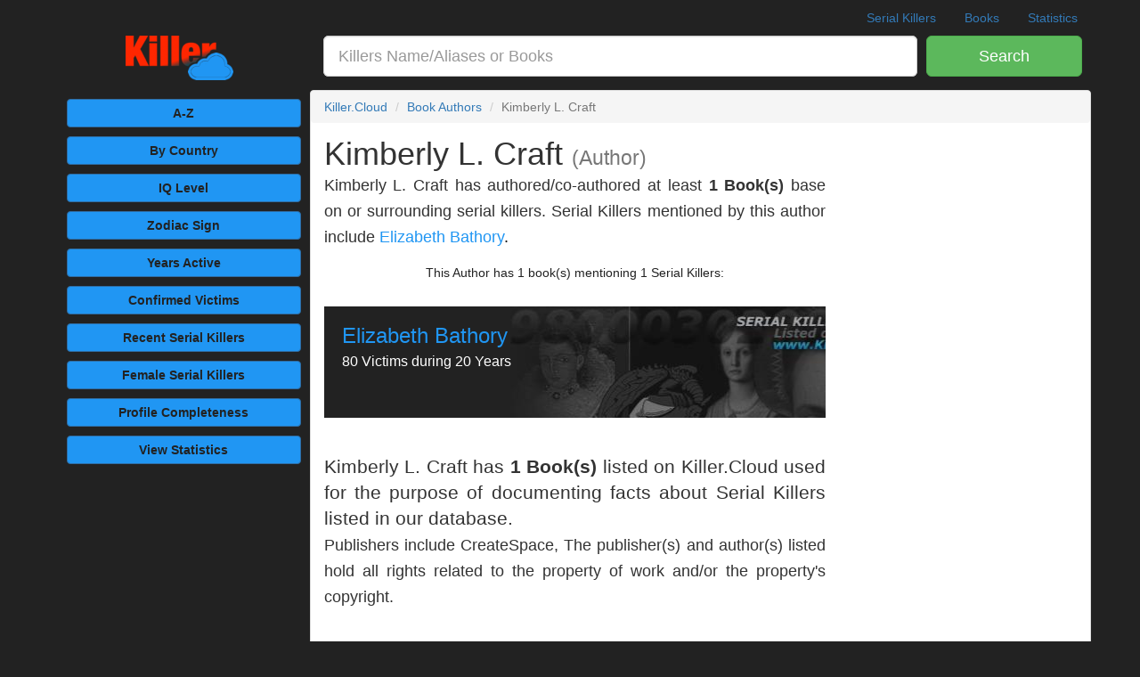

--- FILE ---
content_type: text/html; charset=UTF-8
request_url: https://killer.cloud/serial-killer-book-authors/show/2563/kimberly-l-craft
body_size: 8227
content:
<!DOCTYPE html><html lang="en"><head prefix="og: http://ogp.me/ns# fb: http://ogp.me/ns/fb# profile: http://ogp.me/ns/profile#"><meta charset="utf-8"><meta http-equiv="X-UA-Compatible" content="IE=edge"><meta name="viewport" content="width=device-width,initial-scale=1,minimum-scale=1,maximum-scale=1,user-scalable=no"><meta name="mobile-web-app-capable" content="yes"><meta name="apple-mobile-web-app-capable" content="yes"><meta name="apple-mobile-web-app-status-bar-style" content="black-translucent"><title>Author: Kimberly L. Craft - Serial Killer Book Authors on Killer.Cloud</title><link rel="canonical" href="https://killer.cloud/serial-killer-book-authors/show/2563/kimberly-l-craft"><meta name="description" content="Kimberly L. Craft has authored/co-authored at least 1 Book based on or surrounding serial killers."><meta name="keywords" content="Kimberly L. Craft, Books, Serial Killer, killer, cloud, killer cloud"><meta name="author" content="Killer.Cloud"><link rel="publisher" href="https://www.twitter.com/killerdotcloud"><link rel="author" href="https://www.twitter.com/killerdotcloud"><meta name="csrf-token" content="mXNIomlYEG8QV9BOovvODKVpr7r84soBr9vXnGvU"><meta property="og:locale" content="en_US"><meta property="fb:app_id" content="548888925545255"><meta property="fb:pages" content="449354792117366"><meta property="og:type" content="website"><meta property="og:site_name" content="Killer.Cloud the Serial Killer Database"><meta property="og:url" content="https://killer.cloud/serial-killer-book-authors/show/2563/kimberly-l-craft"><meta property="og:title" content="Author: Kimberly L. Craft - Serial Killer Book Authors on Killer.Cloud"><meta property="og:description" content="Kimberly L. Craft has authored/co-authored at least 1 Book based on or surrounding serial killers."><meta property="og:image" content="https://fls-a0d16a6d-5310-4555-a73e-1db1ce7b4233.laravel.cloud/book_covers/lg/1502581469.jpg"><meta property="og:image:secure_url" content="https://fls-a0d16a6d-5310-4555-a73e-1db1ce7b4233.laravel.cloud/book_covers/lg/1502581469.jpg"><meta name="twitter:site" content="@killerdotcloud"><meta name="twitter:creator" content="@killerdotcloud"><meta name="twitter:card" content="summary_large_image"><meta name="twitter:title" content="Author: Kimberly L. Craft - Serial Killer Book Authors on Killer.Cloud"><meta name="twitter:description" content="Kimberly L. Craft has authored/co-authored at least 1 Book based on or surrounding serial killers."><meta name="twitter:image" content="https://fls-a0d16a6d-5310-4555-a73e-1db1ce7b4233.laravel.cloud/book_covers/lg/1502581469.jpg"><meta name="twitter:url" content="https://killer.cloud/serial-killer-book-authors/show/2563/kimberly-l-craft"><meta name="twitter:domain" content="Killer.Cloud"><meta name="msvalidate.01" content="EBA3BB64DB69EBA691FD26B3111F7F11" /><link rel="preload" href="https://killer.cloud/css/killer.css" as="style"><link rel="preload" href="https://killer.cloud/js/killer.js" as="script"> <script type="application/ld+json">{"@context": "http://schema.org","@type": "Webpage","audience": [{ "@type": "PeopleAudience", "suggestedMinAge": "13" }],"specialty": [{ "@type": "Specialty", "name": "Serial Killer Books", "alternateName": "True Crime Books" }],"headline": "Author: Kimberly L. Craft - Serial Killer Book Authors on Killer.Cloud","name": "Books By Kimberly L. Craft - Serial Killer Book Authors on Killer.Cloud","description": "Kimberly L. Craft has 1 Book(s) listed on Killer.Cloud used for the purpose of documenting facts about Serial Killers listed in our database.","MainContentOfPage": [{ "@type": "WebPageElement", "about": [ { "@type": "Person", "@id": "https://killer.cloud/serial-killer-book-authors/show/2563/kimberly-l-craft", "name": "Kimberly L. Craft", "url": "https://killer.cloud/serial-killer-book-authors/show/2563/kimberly-l-craft" } ], "description": "Kimberly L. Craft has authored/co-authored at least 1 Book based on or surrounding serial killers.", "hasPart": [ { "@type": "WebPage", "@id": "https://killer.cloud/serial-killer-books/show/1502581469" } ], "mentions": [ { "@type": "Person", "@id": "https://killer.cloud/serial-killers/show/454/elizabeth-bathory", "name": "Elizabeth Bathory", "image": [ { "@type": "ImageObject", "caption": "(1590-1609) Serial Killer Elizabeth Bathory (aka) The Blood Countess, The Čachtice Countess. Victims: 80 / 650 (confirmed/possible)", "url": "https://fls-a0d16a6d-5310-4555-a73e-1db1ce7b4233.laravel.cloud/serial-killers/elizabeth-bathory-serial-killer-banner-image.jpeg" } ], "url": "https://killer.cloud/serial-killers/show/454/elizabeth-bathory", "disambiguatingDescription": "Elizabeth Bathory the Serial Killer also known as The Blood Countess, The Čachtice Countess active between 1590 and 1609 claiming 80 confirmed victims.", "birthDate": "1560-08-07", "birthPlace": "Nyírbátor, Kingdom of Hungary, Habsburg monarchy (Slovakia)", "deathDate": "1614-11-21", "deathPlace": "imprisoned in Čachtice Castle and placed in solitary confinement.", "Gender": "Female", "description": "Countess Elizabeth Báthory de Ecsed a Hungarian noblewoman and serial killer from the Báthory family of nobility in the Kingdom of Hungary. She has been labelled by Guinness World Records as the most prolific female murderer, though the precise number of her victims is unknown. Báthory and four collaborators were accused of torturing and killing hundreds of young women between 1585 and 1609. She is often compared with Vlad the Impaler of Wallachia (on whom the fictional Count Dracula is partly based), having contributed some of the mythos to the Dracula legend herself. Nicknames and literary epithets attributed to her include The Blood Countess and Countess Dracula." } ], "image": [ { "@type": "ImageObject", "url": "https://fls-a0d16a6d-5310-4555-a73e-1db1ce7b4233.laravel.cloud/book_covers/md/1502581469.jpg", "caption": "Kimberly L. Craft has 1 Book(s) on Killer.Cloud", "representativeOfPage": true } ]}]}</script><script> window.Laravel = {"csrfToken":"mXNIomlYEG8QV9BOovvODKVpr7r84soBr9vXnGvU"} </script><script type="application/ld+json">{ "@context": "http://schema.org", "@type": "WebSite", "@id": "https://killer.cloud", "name": "Killer.Cloud", "alternateName": "Killer.Cloud the Serial Killer Database", "description": "Killer.Cloud the Serial Killer Database, an ongoing research project which aims to sort and classify serial killers based on documented references from books written about serial killers as well as other online resources listed at the bottom of each killers profile page.", "author": [ { "@type": "Organization", "@id": "Killer.Cloud", "name": "Killer.Cloud", "alternateName": "Killer.Cloud the Serial Killer Database", "description": "Killer.Cloud the Serial Killer Database, an ongoing research project which aims to sort and classify serial killers based on documented references from books written about serial killers as well as other online resources listed at the bottom of each killers profile page.", "address": {"@type": "postalAddress", "addressLocality": "Pigeon Forge", "streetAddress": "513 Wears Valley Road", "addressRegion": "TN", "postalCode": "37863"}, "url": "https://Killer.Cloud", "logo": "https://killer.cloud/images/killer-cloud-logo-lg.png", "sameas": ["https://www.twitter.com/killerdotcloud", "https://www.facebook.com/killerdotcloud"] } ], "url": "https://killer.cloud", "potentialAction": { "@type": "SearchAction", "target": "https://killer.cloud/search?term={search_term_string}", "query-input": "required name=search_term_string" }}</script><style>.pagination > li > a, .pagination > li > span {padding:15px 12px; font-size: 18px;}.external {background-position: center right; background-repeat: no-repeat; background-image: url(https://killer.cloud/imgages/external-link-ltr-icon.png);background-image: linear-gradient(transparent, transparent), url("data:image/svg+xml,%3Csvg xmlns=%22http://www.w3.org/2000/svg%22 width=%2212%22 height=%2212%22%3E %3Cpath fill=%22%23fff%22 stroke=%22%2336c%22 d=%22M1.5 4.518h5.982V10.5H1.5z%22/%3E %3Cpath fill=%22%2336c%22 d=%22M5.765 1H11v5.39L9.427 7.937l-1.31-1.31L5.393 9.35l-2.69-2.688 2.81-2.808L4.2 2.544z%22/%3E %3Cpath fill=%22%23fff%22 d=%22M9.995 2.004l.022 4.885L8.2 5.07 5.32 7.95 4.09 6.723l2.882-2.88-1.85-1.852z%22/%3E %3C/svg%3E");padding-right: 13px}.wikidata {background-position: center right; background-repeat: no-repeat; background-image: url(https://killer.cloud/imgages/external-link-ltr-icon.png);background-image: linear-gradient(transparent, transparent), url("data:image/svg+xml,%3Csvg xmlns=%22http://www.w3.org/2000/svg%22 width=%2212%22 height=%2212%22%3E %3Cpath fill=%22%23fff%22 stroke=%22%23eee%22 d=%22M1.5 4.518h5.982V10.5H1.5z%22/%3E %3C/svg%3E");padding-right: 13px}</style></head><body><script>(function(i,s,o,g,r,a,m){i['GoogleAnalyticsObject']=r;i[r]=i[r]||function(){(i[r].q=i[r].q||[]).push(arguments)},i[r].l=1*new Date();a=s.createElement(o),m=s.getElementsByTagName(o)[0];a.async=1;a.src=g;m.parentNode.insertBefore(a,m)})(window,document,'script','https://www.google-analytics.com/analytics.js','ga');ga('create', 'UA-88447929-1', 'auto');ga('send', 'pageview');</script><script>window.fbAsyncInit = function() {FB.init({appId: '548888925545255', xfbml: true, version: 'v3.1'});FB.AppEvents.logPageView();};(function(d, s, id){var js, fjs = d.getElementsByTagName(s)[0];if (d.getElementById(id)) {return;}js = d.createElement(s); js.id = id;js.src = "https://connect.facebook.net/en_US/sdk.js";fjs.parentNode.insertBefore(js, fjs);}(document, 'script', 'facebook-jssdk'));</script><div id="app"><div class="header clearfix container pad0 mar0tb"> <nav> <ul class="nav nav-pills pull-right overflow-hidden"> <li class="hidden-xs"><a title="Serial Killers by Alphabetical Order" href="https://killer.cloud/serial-killers">Serial Killers</a></li> <li class="hidden-xs"><a title="List of books written about serial killers" href="https://killer.cloud/serial-killer-books">Books</a></li> <li class=""><a title="View All Serial Killer Statistics" href="https://killer.cloud/serial-killer-statistics"> <span class="visible-xs">Serial Killer Statistics</span> <span class="hidden-xs">Statistics</span></a></li> </ul> </nav> <a class="navbar-brand hidden-md hidden-lg" title="Killer.Cloud the Serial Killer Database" href="https://killer.cloud">Killer.Cloud</a></div><div class="container"> <div class="row"> <form method="get" accept-charset="UTF-8" action="https://killer.cloud/search" role="search"> <div class="hidden-xs col-sm-2 col-md-3 text-center"> <a title="Killer.Cloud the Serial Killer Database" href="https://killer.cloud"> <img class="img-responsive center-block" style="max-height:55px" src="https://killer.cloud/images/killer-cloud-logo-plain-xs.png" alt="Killer.Cloud the Serial Killer Database"> </a> </div> <div class="col-xs-9 col-sm-8 col-md-7 pad0"> <div class="form-group form-group-lg" style="padding-left:15px;"> <input id="search-input" name="term" style="width:100%" class="form-control input-lg text-left" type="text" placeholder="Killers Name/Aliases or Books" > </div> </div> <div class="col-xs-3 col-sm-2 col-md-2 pad10s pad0t"> <button type="submit" class="btn btn-lg btn-success btn-block"> <span class="visible-xs">GO</span> <span class="hidden-xs">Search</span> </button> </div> </form> </div></div><div class="container"><div class="row"><div class="col-md-3 pad0"><div class="container-fluid mar5tb"> <div class="row"> <div class="col-xs-6 col-md-12"><a class="btn btn-block btn-primary mar5 pad5" title="Serial Killers by Alphabetical Order" href="https://killer.cloud/serial-killers">A-Z</a> </div> <div class="col-xs-6 col-md-12"> <a class="btn btn-block btn-primary mar5 pad5" title="Serial Killers by active Country" href="https://killer.cloud/serial-killers/by/country">By Country</a> </div> <div class="hidden-xs hidden-sm col-md-12"> <a class="btn btn-block btn-primary mar5 pad5" title="Serial Killers by IQ Level" href="https://killer.cloud/serial-killers/by/iq-level">IQ Level</a> </div> <div class="col-xs-6 col-md-12"> <a class="btn btn-block btn-primary mar5 pad5" title="Serial Killers by Astrological Sign" href="https://killer.cloud/serial-killers/by/zodiac-sign"> Zodiac Sign </a> </div> <div class="hidden-xs hidden-sm col-md-12"><a class="btn btn-block btn-primary mar5 pad5" title="Serial Killers by Years Active" href="https://killer.cloud/serial-killers/by/years-active">Years Active</a> </div> <div class="hidden-xs hidden-sm col-md-12"><a class="btn btn-block btn-primary mar5 pad5" title="Serial Killers by Confirmed Victims" href="https://killer.cloud/serial-killers/by/confirmed-kills"> <span class="hidden-xs">Confirmed</span> Victims</a> </div> <div class="hidden-xs hidden-sm col-md-12"> <a class="btn btn-block btn-primary mar5 pad5" title="Recent Serial Killers" href="https://killer.cloud/serial-killers/recent">Recent<span class="hidden-xs"> Serial Killers</span></a> </div> <div class="hidden-xs hidden-sm col-md-12"> <a class="btn btn-block btn-primary mar5 pad5" title="Female Serial Killers" href="https://killer.cloud/serial-killers/female">Female<span class="hidden-xs"> Serial Killers</span></a> </div> <div class="hidden-xs hidden-sm col-md-12"> <a class="btn btn-block btn-primary mar5 pad5" title="Serial Killers by Completeness of Profile" href="https://killer.cloud/serial-killers/by/profile-completeness"><span class="hidden-xs">Profile</span> Completeness</a> </div> <div class="hidden-xs hidden-sm col-md-12"> <a class="btn btn-block btn-primary mar5 pad5" title="View All Serial Killer Statistics" href="https://killer.cloud/serial-killer-statistics"> View Statistics </a> </div> <div class="col-xs-6 hidden-md hidden-lg"> <a class="btn btn-block btn-primary mar5 pad5" title="Killer.Cloud Menu" href="#bottom_menu">See More...</a> </div> </div> <div class="row pad5 hidden-xs"> <ins class="adsbygoogle gAd" style="display:block" data-full-width-responsive="true" data-ad-client="ca-pub-2678950541540055" data-ad-slot="9627738124" data-ad-format="auto"></ins> </div> <div class="row pad15s hidden-xs hidden-sm"> <div class="text-center bg-bl w img-rounded" style="min-height:250px;"><h5 class="text-center pad10t b">Serial Killer Quick Reference Guides</h5><a title="Serial Killer Stranglers by: Kevin Smith ISBN10: 1733630600" href="https://killer.cloud/serial-killer-books/show/1733630600"> <img style="max-height:135px" class="img-fluid" src="https://17c543a59e020894861a-2b3b8ea82bbf1f3f794158a41f42cd45.ssl.cf2.rackcdn.com/book_covers/md/1733630600.jpg" title="Serial Killer Stranglers by: Kevin Smith ISBN10: 1733630600" alt="Serial Killer Stranglers by: Kevin Smith ISBN10: 1733630600"></a> <h5 class="text-center pad5t mar0 b">#1 Stranglers</h5> <a title="Serial Killer Stranglers by: Kevin Smith ISBN10: 1733630600" href="https://killer.cloud/serial-killer-books/show/1733630600" class="btn bg-g btn-md mar5t">View Book</a></div> </div> <div class="row mar10t pad5s hidden-xs hidden-sm"> <ins class="adsbygoogle gAd" style="display:block" data-ad-client="ca-pub-2678950541540055" data-ad-slot="2324797327" data-ad-format="auto"></ins> </div></div></div><div class="col-md-9 pad0"> <div class="panel panel-default"> <ol class="breadcrumb"> <li><a href="https://killer.cloud">Killer.Cloud</a></li> <li><a href="https://killer.cloud/serial-killer-book-authors">Book Authors</a></li> <li class="active">Kimberly L. Craft</li></ol><script type="application/ld+json">{ "@context": "http://schema.org", "@type": "BreadcrumbList", "itemListElement": [{ "@type": "ListItem", "position": 1, "item": { "@type": "WebPage", "@id": "https://killer.cloud", "name": "Killer.Cloud", "image": "https://killer.cloud/images/killer-cloud-logo-lg.png" } },{ "@type": "ListItem", "position": 2, "item": { "@type": "WebPage", "@id": "https://killer.cloud/serial-killer-book-authors", "name": "Authors", "image": "https://fls-a0d16a6d-5310-4555-a73e-1db1ce7b4233.laravel.cloud/book_covers/lg/1502581469.jpg" } },{ "@type": "ListItem", "position": 3, "item": { "@type": "WebPage", "@id": "https://killer.cloud/serial-killer-book-authors/show/2563/kimberly-l-craft", "name": "Kimberly L. Craft", "image": "https://fls-a0d16a6d-5310-4555-a73e-1db1ce7b4233.laravel.cloud/book_covers/lg/1502581469.jpg" } }]}</script> <div class="panel-body"> <div class="container-fluid pad0 mar0"> <div class="row pad0 mar0"> <div class="col-md-8 pad0 mar0"><div class="pad0"><h1 class="mar0 pad0">Kimberly L. Craft <small>(Author)</h1><p class="lead text-justify"> Kimberly L. Craft has authored/co-authored at least <strong>1 Book(s)</strong> base on or surrounding serial killers. Serial Killers mentioned by this author include <a class="bl" href="https://killer.cloud/serial-killers/show/454/elizabeth-bathory">Elizabeth Bathory</a><span class="b">.</span> </p></div><div class="container-fluid pad0 mar0" id="activemates"> <div class="row pad0 mar0"> <h5 class="g text-center pad0 mar0">This Author has <span class="font-hel">1</span> book(s) mentioning <span class="font-hel">1</span> Serial Killers:<h5> </div> <div class="row pad0 mar0"> <div class="col-sm-12 text-center mar0 pad0"> <a class="bl text-left pad0 mar0" href="https://killer.cloud/serial-killers/show/454/elizabeth-bathory" style="text-decoration:none;"> <div style="height:125px; width:100%; background:url('https://fls-a0d16a6d-5310-4555-a73e-1db1ce7b4233.laravel.cloud/serial-killers/elizabeth-bathory-serial-killer-banner-image.jpeg') 210px top no-repeat; background-color:#222;'"> <h3 class="pad20 mar20t font-hel text-left">Elizabeth Bathory<br> <small class="w"> 80 Victims during 20 Years </small></h3> </div> </a> </div> </div> </div><br><p class="lead pad20t text-justify">Kimberly L. Craft has <strong>1 Book(s)</strong> listed on Killer.Cloud used for the purpose of documenting facts about Serial Killers listed in our database. <br><small>Publishers include CreateSpace, The publisher(s) and author(s) listed hold all rights related to the property of work and/or the property's copyright. </small></p> </div> <div class="col-md-4 pad10 mar10t"><ins class="adsbygoogle" style="display:block" data-ad-client="ca-pub-2678950541540055" data-ad-slot="6633585721" data-ad-format="auto"></ins><script>(adsbygoogle = window.adsbygoogle || []).push({});</script> </div></div></div><h4 class="pad5s mar15t">The below books were authored or co-authored by Kimberly L. Craft.</h4><div class="container-fluid pad0"> <div class="row"> <div class="col-xs-6 col-sm-4 col-sm-push-0 col-lg-3 pad5 mar0 text-center " style="height:250px;"> <a class="btn btn-link" href="https://killer.cloud/serial-killer-books/show/1502581469"> <img class="img-thumbnail img-responsive" style="height:150px; min-width:100px;" src="https://fls-a0d16a6d-5310-4555-a73e-1db1ce7b4233.laravel.cloud/book_covers/sm/1502581469.jpg" alt="Infamous Lady: the True Story of Countess Erzsébet Báthory by: Kimberly L. Craft ISBN10: 1502581469"> </a> <h6 class="pad0 mar0 mar5t"> Kimberly L. Craft</h6> <h5 class="pad0 mar0 mar5t" style="height:46px;"><strong>Infamous Lady: the True Story of Countess Erz...</strong></h5> </div> </div> <div class="row"> <div class="col-xs-12 pad10 mar0"> <h4 class="pad20s mar5tb"><span class="font-hel b">1</span> books Authored by <br class="visible-xs">Kimberly L. Craft</h4> <table class="table table-bordered table-condensed pad0 mar0"> <thead> <tr> <th class="visible-md visible-lg"><small>ISBN10</small></th> <th>Book Title</th> <th class="hidden-xs">Killers Mentioned</th> <th class="visible-xs">Killers</th> </tr> </thead> <tbody> <tr> <td class="visible-md visible-lg text-center"> <small>1502581469</small> </td> <td class="text-left"> <a class="btn btn-link" href="https://killer.cloud/serial-killer-books/show/1502581469"> Infamous Lady: the True Story of Countess Erz... </a> </td> <td class="hidden-xs"> <small>1 Total Including <br></small> <a class="btn btn-block btn-link" href="https://killer.cloud/serial-killers/show/454/elizabeth-bathory"> Elizabeth Bathory </a> </td> <td class="visible-xs text-center"> <small>1 </small> </td> </tr> </tbody> </table> </div> </div></div><script type="text/javascript">amzn_assoc_placement = "adunit0";amzn_assoc_tracking_id = "killercloud-20";amzn_assoc_ad_mode = "search";amzn_assoc_ad_type = "smart";amzn_assoc_marketplace = "amazon";amzn_assoc_region = "US";amzn_assoc_title = "Shop For Books By Kimberly L. Craft";amzn_assoc_default_search_phrase = "Kimberly L. Craft";amzn_assoc_default_category = "Books";amzn_assoc_linkid = "5733180f6cdb0ecc8ff23e29b5eeffba";amzn_assoc_search_bar = "false";amzn_assoc_search_bar_position = "top";</script><script src="//z-na.amazon-adsystem.com/widgets/onejs?MarketPlace=US"></script> </div> </div></div></div><div class="row mar0 pad0"> <div class="col-md-9 col-md-offset-3"> <ins class="adsbygoogle" style="display:block" data-ad-client="ca-pub-2678950541540055" data-ad-slot="9994338128" data-ad-format="auto"></ins> <script> (adsbygoogle = window.adsbygoogle || []).push({}); </script> </div></div></div><footer class="mar20t"><div class="container"> <div class="row"> <div class="col-xs-12"> <ins class="adsbygoogle" style="display:block" data-ad-format="autorelaxed" data-ad-client="ca-pub-2678950541540055" data-ad-slot="5130570121"></ins> <script> (adsbygoogle = window.adsbygoogle || []).push({}); </script> </div> </div></div><div class="container"> <div class="row"> <div class="col-md-4"> <div class="mar20tb b text-center"> <img alt="Killer.Cloud the Serial Killer Database" class="img-responsive center-block mar20t" style="width:200px;" src="https://killer.cloud/images/killer-cloud-logo-plain-sm.png"> The Serial Killer Database <p class="text-justify pad20t"> Killer.Cloud the Serial Killer Database, an ongoing research project which aims to sort and classify serial killers based on documented references from <a href="https://killer.cloud/serial-killer-books">books written about serial killers</a> as well as other <a href="https://killer.cloud/serial-killer/references">online resources</a> listed at the bottom of each killers profile page. View our most recent profiles on the <a href="https://killer.cloud/serial-killers/recent">list of recent serial killers</a>, includes serial killers active between <a href="https://killer.cloud/serial-killers/active-during/2016"> 2016</a> and <a href="https://killer.cloud/serial-killers/active-during/2026"> 2026</a>. To report an error or for general information you can find us on Twitter: <a rel="nofollow" target="_blank" class="external" href="https://twitter.com/killerdotcloud">@killerDOTcloud</a> or Facebook: <a rel="nofollow" target="_blank" class="external" href="https://www.facebook.com/killerdotcloud">/killerDOTcloud</a> </p> </div> </div> <div class="col-sm-6 col-md-4 text-center" id="bottom_menu"> <div class="center-block" style="max-width:275px;"> <h4 class="b mar10t">Serial Killer by Country</h4> <a class="btn btn-block bg-bl w mar5 pad5" title="Serial Killers active in the United States of America" href="https://killer.cloud/serial-killers/by/country/united-states">United States</a> <a class="btn btn-block bg-bl w mar5 pad5" title="Serial Killers active in the United Kingdom" href="https://killer.cloud/serial-killers/by/country/united-kingdom">United Kingdom</a> <a class="btn btn-block bg-bl w mar5 pad5" title="Serial Killers by Country" href="https://killer.cloud/serial-killers/by/country">Serial Killers by Country</a> <h4 class="b mar10t">Serial Killer by Type</h4> <a class="btn btn-block bg-bl w mar5 pad5" title="Female Serial Killers" href="https://killer.cloud/serial-killers/female">Female Serial Killers</a> <a class="btn btn-block bg-bl w mar5 pad5" title="Serial Killer Rapists" href="https://killer.cloud/serial-killers/rapists">Serial Killer Rapists</a> <a class="btn btn-block bg-bl w mar5 pad5" title="Serial Killer Stalkers" href="https://killer.cloud/serial-killers/stalkers">Serial Killer Stalkers</a> <a class="btn btn-block bg-bl w mar5 pad5" title="Serial Killer Torturers" href="https://killer.cloud/serial-killers/torturers">Serial Killer Torturers</a> <a class="btn btn-block bg-bl w mar5 pad5" title="Serial Killer Vampires" href="https://killer.cloud/serial-killers/vampires">Serial Killer Vampires</a> <a class="btn btn-block bg-bl w mar5 pad5" title="Serial Killer Cannibals" href="https://killer.cloud/serial-killers/cannibals">Serial Killer Cannibals</a> <a class="btn btn-block bg-bl w mar5 pad5" title="Serial Killer Stranglers" href="https://killer.cloud/serial-killers/stranglers">Serial Killer Stranglers</a> <a class="btn btn-block bg-bl w mar5 pad5" title="Serial Killer Necrophiliacs" href="https://killer.cloud/serial-killers/necrophiliacs">Serial Killer Necrophiliacs</a> <h4 class="b mar10t">Serial Killer Books</h4> <a class="btn btn-block bg-bl w mar5 pad5" title="View books written about serial killers" href="https://killer.cloud/serial-killer-books">Books About Serial Killers</a> <a class="btn btn-block bg-bl w mar5 pad5" title="View serial killer books authors" href="https://killer.cloud/serial-killer-book-authors">Serial Killers Book Authors</a> </div> </div> <div class="col-sm-6 col-md-4 text-center"> <div class="center-block" style="max-width:275px;"> <h4 class="b mar10t">Serial Killers by Date</h4> <a class="btn btn-block bg-bl w mar5 pad5" title="Recent Serial Killers" href="https://killer.cloud/serial-killers/recent">Recent Serial Killers</a> <a class="btn btn-block bg-bl w mar5 pad5" title="Serial Killers active During or Between Year(s)" href="https://killer.cloud/serial-killers/active">During or Between</a> <a class="btn btn-block bg-bl w mar5 pad5" title="Serial Killer Timeline" href="https://killer.cloud/serial-killers/timeline">Serial Killer Timeline</a> <h4 class="b mar10t">Sorted Serial Killer Lists</h4> <a class="btn btn-block bg-bl w mar5 pad5" title="Serial Killers by Alphabetical Order" href="https://killer.cloud/serial-killers">A-Z</a> <a class="btn btn-block bg-bl w mar5 pad5" title="Serial Killers by IQ Level" href="https://killer.cloud/serial-killers/by/iq-level">IQ Level</a> <a class="btn btn-block bg-bl w mar5 pad5" title="Serial Killers by Birth Month" href="https://killer.cloud/serial-killers/by/birth-month">Birth Month</a> <a class="btn btn-block bg-bl w mar5 pad5" title="Serial Killers by Astrological Sign" href="https://killer.cloud/serial-killers/by/zodiac-sign">Zodiac Sign</a> <a class="btn btn-block bg-bl w mar5 pad5" title="Serial Killers by Years Active" href="https://killer.cloud/serial-killers/by/years-active">Years Active</a> <a class="btn btn-block bg-bl w mar5 pad5" title="Serial Killers by Confirmed Victims" href="https://killer.cloud/serial-killers/by/confirmed-kills">Confirmed Victims</a> <a class="btn btn-block bg-bl w mar5 pad5" title="Serial Killers by Completeness of Profile" href="https://killer.cloud/serial-killers/by/profile-completeness">Profile Completeness</a> <h4 class="b mar20t">Killer.Cloud<br> <small>The Serial Killer Database</small></h4> <a class="btn btn-block bg-bl w mar5 pad5" title="View All Serial Killer Statistics" href="https://killer.cloud/serial-killer-statistics">Serial Killer Statistics</a> <a class="btn btn-block bg-bl w mar5 pad5" title="View references used to document facts about serial killers" href="https://killer.cloud/serial-killer/references">Serial Killer References</a> </div> </div> </div> <div class=""> <h4>NEW BOOK</h4> <a class="g btn-link" href="https://killer.cloud/serial-killer-books/show/1733630619"><div class="bookAd bg-w text-left mar5tb" style="max-height:100px"> <div class="pull-right bg-bl mar5 text-align-middle" style="height:90px; width:3%;"> </div> <img style="max-height:100px" class="img-responsive pull-left pad5" src="https://17c543a59e020894861a-2b3b8ea82bbf1f3f794158a41f42cd45.ssl.cf2.rackcdn.com/book_covers/md/1733630619.jpg" title="Serial Killer Stranglers by: Kevin Smith ISBN: 1733630619, 9781733630610" alt="Serial Killer Stranglers by: Kevin Smith ISBN: 1733630619, 9781733630610"> <h4 class="mar0 pad0 pad5t">Serial Killer Rapists</h4> <small>Serial Killer Quick Reference Guides #2<br>by Kevin Smith</small> <h6 class="mar0 pad0 ">available at Amazon.com </h6> <h5 class="mar0 pad0"><small class="g">Starting</small> Mothers Day 2019</h5> <div class="clearfix"></div></div></a> </div></div><div class="container-fluid mar20t"> <div class="row mar20t bg-bl pad20tb"> <div class="col-sm-4 text-right pull-right mar20tb"> <p class="w"> <a class="w" title="Killer.Cloud the Serial Killer Database" href="https://killer.cloud"><strong>Killer.Cloud</strong></a><br> the Serial Killer Database.<br> <small>Copyright &copy; 2016-2026 Killer.Cloud</small> </p> </div> <div class="col-sm-8 mar20tb text-left pull-left"> <p class="w">a serial killer website based on true crime events</p> <div class="w"> <a class="w" title="Killer.Cloud - Privacy Policy" href="https://killer.cloud/privacy-policy">Privacy Policy</a> | <a class="w" title="Killer.Cloud - Terms of Service" href="https://killer.cloud/terms-of-service">Terms of Service</a> | <a class="w" title="references used to document serial killers on Killer.Cloud" href="https://killer.cloud/serial-killer/references">References</a> </div> </div> </div> <div class="row bg-bl pad20tb"> <div class="col-12 mar20tb text-center"> <p class="w"><small>Killer.Cloud is a Mindlock Innovation partially funded by <a class="w" title="weed.glass - Everybody loves some... Marijuana" target="_blank" href="https://weed.glass">weed.glass</a> and <a class="w" title="Toploader Labels: Labels for Trading Card Holders" target="_blank" href="https://toploaderlabels.com">Toploader Labels</a></small></p> </div> </div></div></footer></div><script src="https://killer.cloud/js/killer.js"></script><script type="text/template" id="my-custom-menu-template"><div class="my-custom-menu"><div class="row"><div class="col-xs-12"><div class="aa-dataset-d1"></div><div class="aa-dataset-d2"></div></div></div></div></script><script>(function() { var css = document.createElement('link'); css.href = 'https://killer.cloud/css/killer.css'; css.rel = 'stylesheet'; css.type = 'text/css'; document.getElementsByTagName('head')[0].appendChild(css);})();</script><script>var client = algoliasearch('MKGOIZGBH9', '7bb659eb617b83c19db613594e15f8a6'); var killers = client.initIndex('killers'); var books = client.initIndex('books'); $('#search-input').autocomplete({ templates: { dropdownMenu: '#my-custom-menu-template', footer: '<div class="pull-right"><small>Indexed by </small><img width="40px;" src="https://killer.cloud/images/Algolia_logo_bg-white.jpg" /> &nbsp;</div>' }},[{ source: $.fn.autocomplete.sources.hits(killers, { hitsPerPage: 5 }), name: 'd1', templates: { header: '<h6 class="bg-g w pad5 mar0">Serial Killers</h6>', suggestion: function(suggestion) { cell ='<a class="center-block pad10" href="https://killer.cloud/serial-killers/show/'+ suggestion.id +'/'+ suggestion.slug +'"><h5 class="b pad0 mar0">'+ suggestion._highlightResult.name.value +'<br><small class="g">'+ suggestion._highlightResult.alias.value +'</small></h5></a>'; return cell; }}},{ source: $.fn.autocomplete.sources.hits(books, { hitsPerPage: 2 }), name: 'd2', templates: { header: '<h6 class="bg-g w pad5 mar0">Books</h6>', suggestion: function(suggestion) { if(suggestion._highlightResult.title.value.length > 35){ title = suggestion._highlightResult.title.value.substring(0,35); }else{ title = suggestion._highlightResult.title.value; } cell ='<a class="center-block" style="min-height:50px;background:url(https://fls-a0d16a6d-5310-4555-a73e-1db1ce7b4233.laravel.cloud/book_covers/xs/'+ suggestion.isbn + '.jpg) no-repeat left center; background-size:contain; padding:5px 5px 5px 40px;" href="https://killer.cloud/serial-killer-books/show/'+ suggestion.isbn +'"><h5 class="b pad0 mar0">'+ suggestion.title +'<br><small class="g">'+ suggestion._highlightResult.isbn.value +'</small></h5></a>'; return cell; }}}]);</script><script async defer src="//pagead2.googlesyndication.com/pagead/js/adsbygoogle.js"></script><script>(adsbygoogle = window.adsbygoogle || []).push({google_ad_client: "ca-pub-2678950541540055", enable_page_level_ads: true });</script><script>(adsbygoogle = window.adsbygoogle || []).onload = function () { [].forEach.call(document.getElementsByClassName('adsbygoogle'), function () { adsbygoogle.push({})})}</script><div id="amzn-assoc-ad-37857c15-650e-46cc-b8e1-a5ee74d7197a"></div><script async defer src="//z-na.amazon-adsystem.com/widgets/onejs?MarketPlace=US&adInstanceId=37857c15-650e-46cc-b8e1-a5ee74d7197a"></script><script>(function(){function c(){var b=a.contentDocument||a.contentWindow.document;if(b){var d=b.createElement('script');d.innerHTML="window.__CF$cv$params={r:'9c312761cce03337',t:'MTc2OTI3NDcyNg=='};var a=document.createElement('script');a.src='/cdn-cgi/challenge-platform/scripts/jsd/main.js';document.getElementsByTagName('head')[0].appendChild(a);";b.getElementsByTagName('head')[0].appendChild(d)}}if(document.body){var a=document.createElement('iframe');a.height=1;a.width=1;a.style.position='absolute';a.style.top=0;a.style.left=0;a.style.border='none';a.style.visibility='hidden';document.body.appendChild(a);if('loading'!==document.readyState)c();else if(window.addEventListener)document.addEventListener('DOMContentLoaded',c);else{var e=document.onreadystatechange||function(){};document.onreadystatechange=function(b){e(b);'loading'!==document.readyState&&(document.onreadystatechange=e,c())}}}})();</script></body></html>

--- FILE ---
content_type: text/html; charset=utf-8
request_url: https://www.google.com/recaptcha/api2/aframe
body_size: 266
content:
<!DOCTYPE HTML><html><head><meta http-equiv="content-type" content="text/html; charset=UTF-8"></head><body><script nonce="ng6G8eN2M3RuoMsUV70kTQ">/** Anti-fraud and anti-abuse applications only. See google.com/recaptcha */ try{var clients={'sodar':'https://pagead2.googlesyndication.com/pagead/sodar?'};window.addEventListener("message",function(a){try{if(a.source===window.parent){var b=JSON.parse(a.data);var c=clients[b['id']];if(c){var d=document.createElement('img');d.src=c+b['params']+'&rc='+(localStorage.getItem("rc::a")?sessionStorage.getItem("rc::b"):"");window.document.body.appendChild(d);sessionStorage.setItem("rc::e",parseInt(sessionStorage.getItem("rc::e")||0)+1);localStorage.setItem("rc::h",'1769274729871');}}}catch(b){}});window.parent.postMessage("_grecaptcha_ready", "*");}catch(b){}</script></body></html>